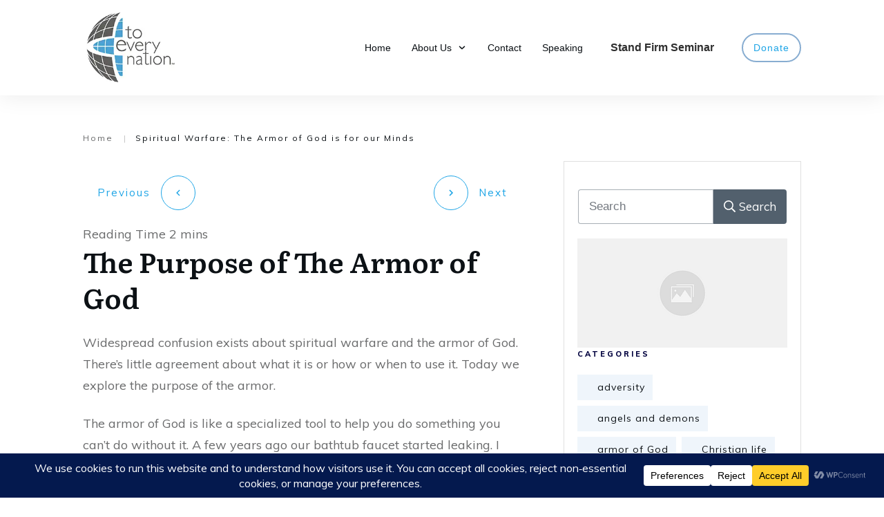

--- FILE ---
content_type: image/svg+xml; charset=utf-8
request_url: https://mlimjkadefax.i.optimole.com/w:83/h:78/q:eco/f:best/ig:avif/dpr:2/https://toeverynation.com/wp-content/uploads/2021/09/Ward-signature-90-px.jpg
body_size: 97
content:
<svg xmlns="http://www.w3.org/2000/svg" version="1.1" xmlns:xlink="http://www.w3.org/1999/xlink" xmlns:svgjs="http://svgjs.dev/svgjs"  viewBox="0 0 60 60" preserveAspectRatio="none" width="83" height="78"><filter id="b"><feGaussianBlur stdDeviation="60"/></filter><rect width="100%" height="100%" fill="#fcfcfc"/><g filter="url(#b)"><rect width="30" height="30" fill="#f9f9f9" x="30" y="0"/><rect width="30" height="30" fill="#f2f2f2" x="0" y="30"/><rect width="30" height="30" fill="#f0f0f0" x="30" y="30"/></g></svg>

--- FILE ---
content_type: image/svg+xml; charset=utf-8
request_url: https://mlimjkadefax.i.optimole.com/w:743/h:385/q:eco/f:best/ig:avif/https://toeverynation.com/wp-content/themes/thrive-theme/inc/assets/images/featured_image.png
body_size: 75
content:
<svg xmlns="http://www.w3.org/2000/svg" version="1.1" xmlns:xlink="http://www.w3.org/1999/xlink" xmlns:svgjs="http://svgjs.dev/svgjs"  viewBox="0 0 60 60" preserveAspectRatio="none" width="743" height="385"><filter id="b"><feGaussianBlur stdDeviation="60"/></filter><rect width="100%" height="100%" fill="#efefef"/><g filter="url(#b)"><rect width="30" height="30" fill="#f0f0f0" x="30" y="0"/></g></svg>

--- FILE ---
content_type: image/svg+xml; charset=utf-8
request_url: https://mlimjkadefax.i.optimole.com/w:760/h:570/q:eco/f:best/ig:avif/https://toeverynation.com/wp-content/uploads/2014/08/Bathtub.jpg
body_size: 115
content:
<svg xmlns="http://www.w3.org/2000/svg" version="1.1" xmlns:xlink="http://www.w3.org/1999/xlink" xmlns:svgjs="http://svgjs.dev/svgjs"  viewBox="0 0 60 60" preserveAspectRatio="none" width="760" height="570"><filter id="b"><feGaussianBlur stdDeviation="60"/></filter><rect width="100%" height="100%" fill="#ba9b80"/><g filter="url(#b)"><rect width="30" height="30" fill="#b0967b" x="30" y="0"/><rect width="30" height="30" fill="#c8b4a2" x="0" y="30"/><rect width="30" height="30" fill="#c4ab92" x="30" y="30"/></g></svg>